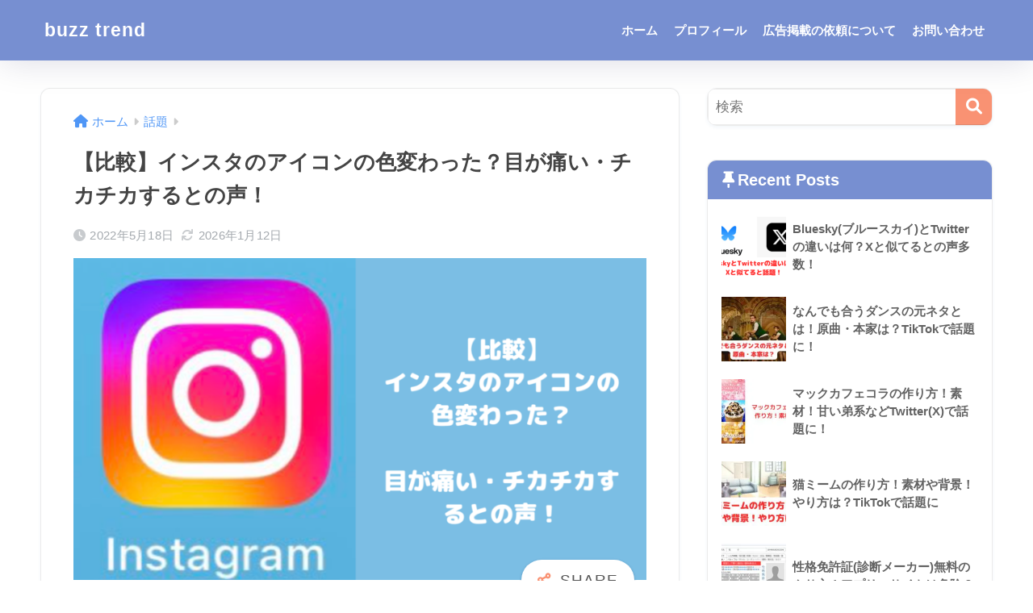

--- FILE ---
content_type: text/html; charset=utf-8
request_url: https://www.google.com/recaptcha/api2/aframe
body_size: 248
content:
<!DOCTYPE HTML><html><head><meta http-equiv="content-type" content="text/html; charset=UTF-8"></head><body><script nonce="nhE2pCQMj9dCc6xhoG8ChA">/** Anti-fraud and anti-abuse applications only. See google.com/recaptcha */ try{var clients={'sodar':'https://pagead2.googlesyndication.com/pagead/sodar?'};window.addEventListener("message",function(a){try{if(a.source===window.parent){var b=JSON.parse(a.data);var c=clients[b['id']];if(c){var d=document.createElement('img');d.src=c+b['params']+'&rc='+(localStorage.getItem("rc::a")?sessionStorage.getItem("rc::b"):"");window.document.body.appendChild(d);sessionStorage.setItem("rc::e",parseInt(sessionStorage.getItem("rc::e")||0)+1);localStorage.setItem("rc::h",'1769019984619');}}}catch(b){}});window.parent.postMessage("_grecaptcha_ready", "*");}catch(b){}</script></body></html>

--- FILE ---
content_type: application/javascript
request_url: https://glssp.net/GL_AD/customer/goodlifes_3198.js?148612
body_size: 3976
content:
var $gd;
var scrollViewGL = null;
var GLTouchPostion = 0;

function adType(type, name, scriptSrc, param, enable, callback) {
    this.name = name;
    this.scriptSrc = scriptSrc;
    this.enable = enable;
    this.callback = callback;
    this.param = param;
    this.type = type;
    this.loading = false;
}

function logtag(cid,type){
    var gl_log_date = new Date();
    return '<script src="https://glssp.net/logger.js?c='+cid+'&t='+type+'&lt='+gl_log_date.getTime()+'"></script>';
}

var scrollView_ADScripts = {
    1: ''
};

var inline_320x250_add_1 = (Math.random() * 100 <= 0)?'<script src="https://glssp.net/GL_AD/additional/gl_tssprjdirct_rct.js?k=_tfq_3109_8_1"></script>':''
var inline_300x250_ADScripts = {
    1:''+inline_320x250_add_1
}


var gl_fall_tag_12 = ''
var fall_st_rate_12 = 0

if (Math.random() <= fall_st_rate_12) {
    gl_fall_tag_12 += '<script src="https://glssp.net/GL_AD/additional/gl_tssprjdirct_rct.js"></script>'
}


var inst_tag_1 = '<script type="text/javascript">var adstir_vars = {  ver: "4.0",  app_id: "MEDIA-35ed22b2",  ad_spot: 1,  center: false};</script><script type="text/javascript" src="https://js.ad-stir.com/js/adstir.js"></script>'
if (Math.random() * 100 <= 0) {
    inst_tag_1 += '<script src="https://glssp.net/GL_AD/additional/gl_tssprjdirct_rct.js"></script>'
}

var inst_tag_3 = ''
if (Math.random() * 100 <= 0) {
    inst_tag_3 += '<script src="https://glssp.net/GL_AD/additional/gl_tssprjdirct_rct.js"></script>'
}

if(navigator.userAgent.match(/iPhone|iPad|iPod/i) ){}


if (Math.random() * 100 <= 50) {
    GLTouchPostion = 50;
} else {
    GLTouchPostion = 40;
}

adType.prototype.loadSctiptTest = function (time) {

    var thisObject = this;
    var scriptSource = this.scriptSrc + "?" + time;
    $gd.ajax({
        type: "GET",
        url: scriptSource,
        success: function () {
            if (thisObject.callback !== null) {
                thisObject.callback(thisObject.param);
            }
        },
        error: function (jqxhr, settings, exception) {
            setTimeout(thisObject.loadSctiptTest.bind(thisObject, time), 100);
        },
        dataType: "script",
        cache: true,
        ifModified: true
     });
};

var ads = {

    interstial_1: new adType(1, "interstial", 'https://glssp.net/GL_AD/interstitial/interstitial_nv_gl_2.js', {
            TAG_NUMBER:3890,
            _w: 300,
            _h: 250,
            _frequency_minute: 0,
            _rate: 100,
//            _delay_time: 1,
            _btn: 1,
            _btn_size: 1,
            _double:1,
//        _resize_time:4,
            _resize:0,
            _backgroundColor: "#000000",
            _backgroundOpacity: 0.5,
            _scroll: true,
            adScript: inst_tag_1
        }, false,
        function (param) {
            var interstitial = new Interstitial(param);
            if(scrollViewGL !== null && scrollViewGL !== undefined) {
                scrollViewGL.stopScrollView();
            }
            interstitial.execute();
        }),    
    scroll_view: new adType(2, "scroll_view", 'https://glssp.net/GL_AD/scroll_view/scroll_view_gl.js', {
            bookmarkTagId: "scroll_view_gl_bookmark",
            width: 300,
            height: 250,
            FREQUENCY_MINUTE: 0,
            AD_DISPLAY_RATE: 100,
            DELAY_SHOW_AD: 1,
            BTN_POSITION: 0,
            BTN_SIZE: 1,
            AD_BACKGROUND_COLOR: "#000000",
            AD_BACKGROUND_COLOR_OPACITY: 0.5,
            CAN_WINDOW_SCROLL: true,
            SCROLL_VIEW_AD_SCRIPTS: scrollView_ADScripts,
            adScript: ''
        }, false,
        function (param) {
            if (param.isInterstitialOn !== undefined && param.isInterstitialOn === true) {
                clearInterval(param.timerForWaitInters);
                setTimeout(function () {
                    param.timerForWaitInters = setInterval(function () {
                        if (!AD_DEFAULT_SETTING_SCROLL_VIEW.checkIntertitail()) {
                            clearInterval(param.timerForWaitInters);
                            scrollViewGL = new ScrollView(param);
                            scrollViewGL.execute();
                        }
                    }, 500);
                }, 2000);
            } else {
                scrollViewGL = new ScrollView(param);
                setTimeout(function() {
                    scrollViewGL.execute();
                }, 500);
            }
        }),

    wipe_10: new adType(10, "wipe", 'https://glssp.net/GL_AD/overlap_wipe/overlap_wipe.js', {
            TAG_NUMBER:3845,
            WIDTH: 300,
            HEIGHT: 250,
            RESIZE_SCALE:0.8,
            AD_POS:2,
            AD_POS_V:50,
            CLOSE_BTN_TYPE:1,
            CLOSE_BTN_POS:1,
            CLOSE_BTN_WIDTH:18,        
            RELOAD_TIMES:15000,
            RELOAD_COUNTS:10,
            adserverScript: ''
        }, false,
        function (param) {
            var overlayWipe = new OverlayWipe(param);
            overlayWipe.execute();
        }),

    overlay_fuwatto_12: new adType(12, "overlay_fuwatto", 'https://glssp.net/GL_AD/overlap_fixed/overlay_fixed_dev.js', {
        TAG_NUMBER:3881,
        AD_SIZE: 1,
        BAR_STRINGCOLOR: "white",
        BAR_BACKGROUNDCOLOR: 'black',
        BAR_HEIGHT: 30,
        BAR_INNER_TEXT: "【PR】",
        BAR_FONT_SIZE: 10,
        BAR_DISPLAY_TYPE: 3,
        HIDE_BAR_SIZE:[80,100],
//        IS_DFP:1,
//        BTN_TX_SIZE:12,
        SCALING_BY_INNERWIDTH:1,
        BG_MASK_HEIGHT:50,
        AD_RELOAD_TYPE:0,
        AD_RELOAD_TIME:12000,
        AD_RELOAD_COUNT:100,
        ST_RATE:fall_st_rate_12,
        adScript: gl_fall_tag_12
    }, false,
    function (param) {
        var overlayfixedtype = new OverlayFixedType(param);
        overlayfixedtype.execute();
    }),

    inline_320x50: new adType(8,"inline", 'https://glssp.net/GL_AD/inline/inline_sd_nv.js', {
        TAG_NUMBERS:{1:3650},
        bookmarkTag: "inline_bookmark_300x250_",
        IFRAME_WIDTH: 300,
        IFRAME_HEIGHT: 250,
        INLINE_AD_SCRIPTS: inline_300x250_ADScripts,
        SHOULD_ZOOM_UP: 1,
        BACKGROUND_COLOR:'rgba(255, 255, 255, 0)',
    //NO_CENTER:1,
//        STOP_COUNTERS:{1:1,2:1},    
//        STOP_COUNTERS_TIME:{1:2000,2:2000},
//        RELOAD_COUNTS:{1:10},
//        RELOAD_TIMES:{1:12000},  
        TRANSFORM_ORIGIN:'left top',
        DEFAULT_OPENS:{1:100,2:100,3:100,4:100},
//        START_WAIT:500,
//        DISPLAY_TIME:1000,
//        _tfq_3109_8_1:3000,
        ST_RATE:1,
        adScript:''
    }, false,
    function (param) {
        var inlineExe = new Inline_st(param);
        inlineExe.execute();
    }),
};


GLPC_MOD = {
    params:{},
    getUrlVars_GL:function(){
        
        var scripts = document.getElementsByTagName( 'script' );
        scripts = Array.from(scripts)
        scripts.forEach(function(e){
            if(e.src.indexOf('https://glssp.net/GL_AD/customer/') != -1){
                script = e;
            }
        })

        if(!script){
            return {}
        }

        var src = script.src;

        var query = src.substring( src.indexOf( '?' ) + 1 );
        var parameters = query.split( '&' );

        // URLクエリを分解して取得する
        var result = new Object();
        for( var i = 0; i < parameters.length; i++ )
        {
            var element = parameters[ i ].split( '=' );

            var paramName = decodeURIComponent( element[ 0 ] );
            var paramValue = decodeURIComponent( element[ 1 ] );

            result[ paramName ] = paramValue;
        }

        script.src = script.src.replace('customer','_customer');

        return result;

    },


    exec:function(){

        this.params = GLPC_MOD.getUrlVars_GL()            

        for(k in this.MODS) {
              if(this.MODS[k].type==this.params["type"]){
                  this.MODS[k].write()
              }
        }

    },
    MODS:{
        GLPC_MOD_OV : {
            type:21,
            param:{

                api:'https://glssp.net/GL_AD/overlap_fixed/overlay_fixed_dev_pc.js',                
                adscript:'',
                height:100,
                width:728,
                btn:0,
                btn_size:2,
                bg_mask:1,
                bg_mask_rgba:'rgba(0,0,0,.5)',
                bg_color:"black",
                script_replace:'@goodlife@'

            },
            write:function(){

                this.param.cid = GLPC_MOD.params.cid
                this.param.type = GLPC_MOD.params.type

                var apiscript = '<script type="text/javascript" src="'+this.param.api+'"></script>' 
                this.param.adscript = this.param.adscript.split('script').join(this.param.script_replace)                    
                var p = JSON.stringify(this.param);
                var ss = '<script type="text/javascript">gladscript={start_ad:function(){var p='+p+';GL_OVFIXED_PC.init(p)},};gladscript.start_ad();</scr'+'ipt>'

                document.open()
                document.write(apiscript+ss)
                document.close()

            }
        },
    }
}




var mobileCheck = {
    Android: function () {
        return navigator.userAgent.match(/Android/i);
    },
    BlackBerry: function () {
        return navigator.userAgent.match(/BlackBerry/i);
    },
    iOS: function () {
        return navigator.userAgent.match(/iPhone|iPad|iPod/i);
    },
    Opera: function () {
        return navigator.userAgent.match(/Opera Mini/i);
    },
    Windows: function () {
        return navigator.userAgent.match(/IEMobile/i);
    },
    Tablet: function () {
        return navigator.userAgent.match(/Tablet/i);
    },
    isMobile: function () {
        return (mobileCheck.Android() || mobileCheck.BlackBerry() || mobileCheck.iOS() || mobileCheck.Opera() || mobileCheck.Windows() || mobileCheck.Tablet());
    },
    isVertical: function () {
        if (window.innerHeight > window.innerWidth) {
            return true;
        } else {
            return false;
        }
    }
};

var AD_DEFAULT_SETTING = {
    VERSION_JQUERY: "2.1.4",
    addJQueryLib: function (hasJQuery) {
        var script = document.createElement("script");
        script.src = 'https://ajax.googleapis.com/ajax/libs/jquery/' + AD_DEFAULT_SETTING.VERSION_JQUERY + '/jquery.min.js';
        document.getElementsByTagName("head")[0].appendChild(script);
        script.onload = function () {
            if (hasJQuery) {
                $gd = $.noConflict(true);
            } else {
                $gd = $.noConflict(true);
            }
        };
    },
    startAdByType: function (type) {
        var theTime;
        var date = new Date();
        if (typeof GLVersion != 'undefined') {
            if(isNaN(GLVersion)) {
                theTime = date.getTime();
            } else {
                theTime = GLVersion;
            }
        } else {
            theTime = date.getTime();
        }
        Object.keys(ads).forEach(function (key) {
            var val = ads[key];
            if (type == val.type) {
                if(val.type == ads.scroll_view.type) {
                    val.param.isInterstitialOn = ads.interstial.loading;
                }
                if (!val.loading) {
                    val.loading = true;
                    val.loadSctiptTest(theTime);
                }
            }
        });
    }
};

(function () {
    // Load the script
    if (typeof jQuery != 'undefined') {
        if (jQuery.fn.jquery === AD_DEFAULT_SETTING.VERSION_JQUERY) {
            $gd = $;
        } else {
            AD_DEFAULT_SETTING.addJQueryLib(true);
        }
    } else {
        AD_DEFAULT_SETTING.addJQueryLib(false);
    }
})();


